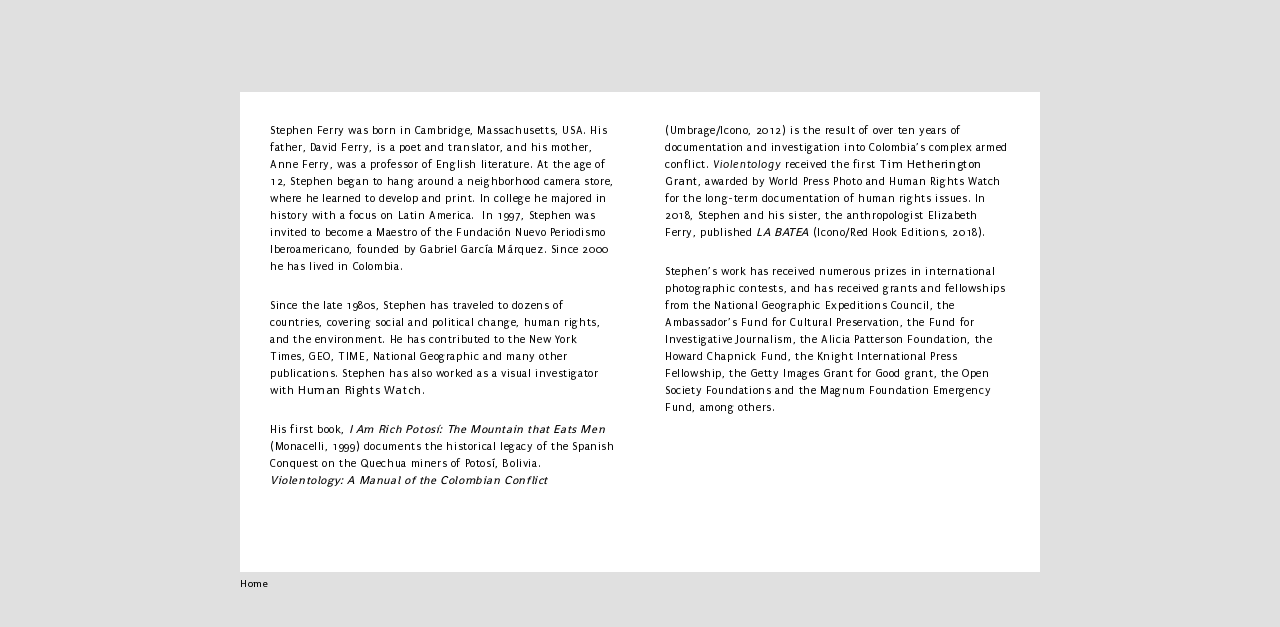

--- FILE ---
content_type: text/html; charset=UTF-8
request_url: http://stephenferry.com/biography/
body_size: 21190
content:

<!DOCTYPE html>
<html lang="en-US">
<head>
<meta charset="UTF-8" />
<meta name="viewport" content="width=device-width" />
<title>Biography  |  Stephen Ferry</title>
<link rel="stylesheet" type="text/css" href="http://stephenferry.com/wp-content/themes/stephenferry/style.css" />
<meta name='robots' content='max-image-preview:large' />
<link rel='dns-prefetch' href='//cdn.jquerytools.org' />
<link rel="alternate" type="application/rss+xml" title="Stephen Ferry &raquo; Feed" href="http://stephenferry.com/feed/" />
<link rel="alternate" type="application/rss+xml" title="Stephen Ferry &raquo; Comments Feed" href="http://stephenferry.com/comments/feed/" />
<link rel="alternate" type="application/rss+xml" title="Stephen Ferry &raquo; Biography Comments Feed" href="http://stephenferry.com/biography/feed/" />
<script type="text/javascript">
window._wpemojiSettings = {"baseUrl":"https:\/\/s.w.org\/images\/core\/emoji\/14.0.0\/72x72\/","ext":".png","svgUrl":"https:\/\/s.w.org\/images\/core\/emoji\/14.0.0\/svg\/","svgExt":".svg","source":{"concatemoji":"http:\/\/stephenferry.com\/wp-includes\/js\/wp-emoji-release.min.js?ver=6.2.8"}};
/*! This file is auto-generated */
!function(e,a,t){var n,r,o,i=a.createElement("canvas"),p=i.getContext&&i.getContext("2d");function s(e,t){p.clearRect(0,0,i.width,i.height),p.fillText(e,0,0);e=i.toDataURL();return p.clearRect(0,0,i.width,i.height),p.fillText(t,0,0),e===i.toDataURL()}function c(e){var t=a.createElement("script");t.src=e,t.defer=t.type="text/javascript",a.getElementsByTagName("head")[0].appendChild(t)}for(o=Array("flag","emoji"),t.supports={everything:!0,everythingExceptFlag:!0},r=0;r<o.length;r++)t.supports[o[r]]=function(e){if(p&&p.fillText)switch(p.textBaseline="top",p.font="600 32px Arial",e){case"flag":return s("\ud83c\udff3\ufe0f\u200d\u26a7\ufe0f","\ud83c\udff3\ufe0f\u200b\u26a7\ufe0f")?!1:!s("\ud83c\uddfa\ud83c\uddf3","\ud83c\uddfa\u200b\ud83c\uddf3")&&!s("\ud83c\udff4\udb40\udc67\udb40\udc62\udb40\udc65\udb40\udc6e\udb40\udc67\udb40\udc7f","\ud83c\udff4\u200b\udb40\udc67\u200b\udb40\udc62\u200b\udb40\udc65\u200b\udb40\udc6e\u200b\udb40\udc67\u200b\udb40\udc7f");case"emoji":return!s("\ud83e\udef1\ud83c\udffb\u200d\ud83e\udef2\ud83c\udfff","\ud83e\udef1\ud83c\udffb\u200b\ud83e\udef2\ud83c\udfff")}return!1}(o[r]),t.supports.everything=t.supports.everything&&t.supports[o[r]],"flag"!==o[r]&&(t.supports.everythingExceptFlag=t.supports.everythingExceptFlag&&t.supports[o[r]]);t.supports.everythingExceptFlag=t.supports.everythingExceptFlag&&!t.supports.flag,t.DOMReady=!1,t.readyCallback=function(){t.DOMReady=!0},t.supports.everything||(n=function(){t.readyCallback()},a.addEventListener?(a.addEventListener("DOMContentLoaded",n,!1),e.addEventListener("load",n,!1)):(e.attachEvent("onload",n),a.attachEvent("onreadystatechange",function(){"complete"===a.readyState&&t.readyCallback()})),(e=t.source||{}).concatemoji?c(e.concatemoji):e.wpemoji&&e.twemoji&&(c(e.twemoji),c(e.wpemoji)))}(window,document,window._wpemojiSettings);
</script>
<style type="text/css">
img.wp-smiley,
img.emoji {
	display: inline !important;
	border: none !important;
	box-shadow: none !important;
	height: 1em !important;
	width: 1em !important;
	margin: 0 0.07em !important;
	vertical-align: -0.1em !important;
	background: none !important;
	padding: 0 !important;
}
</style>
	<link rel='stylesheet' id='wp-block-library-css' href='http://stephenferry.com/wp-includes/css/dist/block-library/style.min.css?ver=6.2.8' type='text/css' media='all' />
<link rel='stylesheet' id='classic-theme-styles-css' href='http://stephenferry.com/wp-includes/css/classic-themes.min.css?ver=6.2.8' type='text/css' media='all' />
<style id='global-styles-inline-css' type='text/css'>
body{--wp--preset--color--black: #000000;--wp--preset--color--cyan-bluish-gray: #abb8c3;--wp--preset--color--white: #ffffff;--wp--preset--color--pale-pink: #f78da7;--wp--preset--color--vivid-red: #cf2e2e;--wp--preset--color--luminous-vivid-orange: #ff6900;--wp--preset--color--luminous-vivid-amber: #fcb900;--wp--preset--color--light-green-cyan: #7bdcb5;--wp--preset--color--vivid-green-cyan: #00d084;--wp--preset--color--pale-cyan-blue: #8ed1fc;--wp--preset--color--vivid-cyan-blue: #0693e3;--wp--preset--color--vivid-purple: #9b51e0;--wp--preset--gradient--vivid-cyan-blue-to-vivid-purple: linear-gradient(135deg,rgba(6,147,227,1) 0%,rgb(155,81,224) 100%);--wp--preset--gradient--light-green-cyan-to-vivid-green-cyan: linear-gradient(135deg,rgb(122,220,180) 0%,rgb(0,208,130) 100%);--wp--preset--gradient--luminous-vivid-amber-to-luminous-vivid-orange: linear-gradient(135deg,rgba(252,185,0,1) 0%,rgba(255,105,0,1) 100%);--wp--preset--gradient--luminous-vivid-orange-to-vivid-red: linear-gradient(135deg,rgba(255,105,0,1) 0%,rgb(207,46,46) 100%);--wp--preset--gradient--very-light-gray-to-cyan-bluish-gray: linear-gradient(135deg,rgb(238,238,238) 0%,rgb(169,184,195) 100%);--wp--preset--gradient--cool-to-warm-spectrum: linear-gradient(135deg,rgb(74,234,220) 0%,rgb(151,120,209) 20%,rgb(207,42,186) 40%,rgb(238,44,130) 60%,rgb(251,105,98) 80%,rgb(254,248,76) 100%);--wp--preset--gradient--blush-light-purple: linear-gradient(135deg,rgb(255,206,236) 0%,rgb(152,150,240) 100%);--wp--preset--gradient--blush-bordeaux: linear-gradient(135deg,rgb(254,205,165) 0%,rgb(254,45,45) 50%,rgb(107,0,62) 100%);--wp--preset--gradient--luminous-dusk: linear-gradient(135deg,rgb(255,203,112) 0%,rgb(199,81,192) 50%,rgb(65,88,208) 100%);--wp--preset--gradient--pale-ocean: linear-gradient(135deg,rgb(255,245,203) 0%,rgb(182,227,212) 50%,rgb(51,167,181) 100%);--wp--preset--gradient--electric-grass: linear-gradient(135deg,rgb(202,248,128) 0%,rgb(113,206,126) 100%);--wp--preset--gradient--midnight: linear-gradient(135deg,rgb(2,3,129) 0%,rgb(40,116,252) 100%);--wp--preset--duotone--dark-grayscale: url('#wp-duotone-dark-grayscale');--wp--preset--duotone--grayscale: url('#wp-duotone-grayscale');--wp--preset--duotone--purple-yellow: url('#wp-duotone-purple-yellow');--wp--preset--duotone--blue-red: url('#wp-duotone-blue-red');--wp--preset--duotone--midnight: url('#wp-duotone-midnight');--wp--preset--duotone--magenta-yellow: url('#wp-duotone-magenta-yellow');--wp--preset--duotone--purple-green: url('#wp-duotone-purple-green');--wp--preset--duotone--blue-orange: url('#wp-duotone-blue-orange');--wp--preset--font-size--small: 13px;--wp--preset--font-size--medium: 20px;--wp--preset--font-size--large: 36px;--wp--preset--font-size--x-large: 42px;--wp--preset--spacing--20: 0.44rem;--wp--preset--spacing--30: 0.67rem;--wp--preset--spacing--40: 1rem;--wp--preset--spacing--50: 1.5rem;--wp--preset--spacing--60: 2.25rem;--wp--preset--spacing--70: 3.38rem;--wp--preset--spacing--80: 5.06rem;--wp--preset--shadow--natural: 6px 6px 9px rgba(0, 0, 0, 0.2);--wp--preset--shadow--deep: 12px 12px 50px rgba(0, 0, 0, 0.4);--wp--preset--shadow--sharp: 6px 6px 0px rgba(0, 0, 0, 0.2);--wp--preset--shadow--outlined: 6px 6px 0px -3px rgba(255, 255, 255, 1), 6px 6px rgba(0, 0, 0, 1);--wp--preset--shadow--crisp: 6px 6px 0px rgba(0, 0, 0, 1);}:where(.is-layout-flex){gap: 0.5em;}body .is-layout-flow > .alignleft{float: left;margin-inline-start: 0;margin-inline-end: 2em;}body .is-layout-flow > .alignright{float: right;margin-inline-start: 2em;margin-inline-end: 0;}body .is-layout-flow > .aligncenter{margin-left: auto !important;margin-right: auto !important;}body .is-layout-constrained > .alignleft{float: left;margin-inline-start: 0;margin-inline-end: 2em;}body .is-layout-constrained > .alignright{float: right;margin-inline-start: 2em;margin-inline-end: 0;}body .is-layout-constrained > .aligncenter{margin-left: auto !important;margin-right: auto !important;}body .is-layout-constrained > :where(:not(.alignleft):not(.alignright):not(.alignfull)){max-width: var(--wp--style--global--content-size);margin-left: auto !important;margin-right: auto !important;}body .is-layout-constrained > .alignwide{max-width: var(--wp--style--global--wide-size);}body .is-layout-flex{display: flex;}body .is-layout-flex{flex-wrap: wrap;align-items: center;}body .is-layout-flex > *{margin: 0;}:where(.wp-block-columns.is-layout-flex){gap: 2em;}.has-black-color{color: var(--wp--preset--color--black) !important;}.has-cyan-bluish-gray-color{color: var(--wp--preset--color--cyan-bluish-gray) !important;}.has-white-color{color: var(--wp--preset--color--white) !important;}.has-pale-pink-color{color: var(--wp--preset--color--pale-pink) !important;}.has-vivid-red-color{color: var(--wp--preset--color--vivid-red) !important;}.has-luminous-vivid-orange-color{color: var(--wp--preset--color--luminous-vivid-orange) !important;}.has-luminous-vivid-amber-color{color: var(--wp--preset--color--luminous-vivid-amber) !important;}.has-light-green-cyan-color{color: var(--wp--preset--color--light-green-cyan) !important;}.has-vivid-green-cyan-color{color: var(--wp--preset--color--vivid-green-cyan) !important;}.has-pale-cyan-blue-color{color: var(--wp--preset--color--pale-cyan-blue) !important;}.has-vivid-cyan-blue-color{color: var(--wp--preset--color--vivid-cyan-blue) !important;}.has-vivid-purple-color{color: var(--wp--preset--color--vivid-purple) !important;}.has-black-background-color{background-color: var(--wp--preset--color--black) !important;}.has-cyan-bluish-gray-background-color{background-color: var(--wp--preset--color--cyan-bluish-gray) !important;}.has-white-background-color{background-color: var(--wp--preset--color--white) !important;}.has-pale-pink-background-color{background-color: var(--wp--preset--color--pale-pink) !important;}.has-vivid-red-background-color{background-color: var(--wp--preset--color--vivid-red) !important;}.has-luminous-vivid-orange-background-color{background-color: var(--wp--preset--color--luminous-vivid-orange) !important;}.has-luminous-vivid-amber-background-color{background-color: var(--wp--preset--color--luminous-vivid-amber) !important;}.has-light-green-cyan-background-color{background-color: var(--wp--preset--color--light-green-cyan) !important;}.has-vivid-green-cyan-background-color{background-color: var(--wp--preset--color--vivid-green-cyan) !important;}.has-pale-cyan-blue-background-color{background-color: var(--wp--preset--color--pale-cyan-blue) !important;}.has-vivid-cyan-blue-background-color{background-color: var(--wp--preset--color--vivid-cyan-blue) !important;}.has-vivid-purple-background-color{background-color: var(--wp--preset--color--vivid-purple) !important;}.has-black-border-color{border-color: var(--wp--preset--color--black) !important;}.has-cyan-bluish-gray-border-color{border-color: var(--wp--preset--color--cyan-bluish-gray) !important;}.has-white-border-color{border-color: var(--wp--preset--color--white) !important;}.has-pale-pink-border-color{border-color: var(--wp--preset--color--pale-pink) !important;}.has-vivid-red-border-color{border-color: var(--wp--preset--color--vivid-red) !important;}.has-luminous-vivid-orange-border-color{border-color: var(--wp--preset--color--luminous-vivid-orange) !important;}.has-luminous-vivid-amber-border-color{border-color: var(--wp--preset--color--luminous-vivid-amber) !important;}.has-light-green-cyan-border-color{border-color: var(--wp--preset--color--light-green-cyan) !important;}.has-vivid-green-cyan-border-color{border-color: var(--wp--preset--color--vivid-green-cyan) !important;}.has-pale-cyan-blue-border-color{border-color: var(--wp--preset--color--pale-cyan-blue) !important;}.has-vivid-cyan-blue-border-color{border-color: var(--wp--preset--color--vivid-cyan-blue) !important;}.has-vivid-purple-border-color{border-color: var(--wp--preset--color--vivid-purple) !important;}.has-vivid-cyan-blue-to-vivid-purple-gradient-background{background: var(--wp--preset--gradient--vivid-cyan-blue-to-vivid-purple) !important;}.has-light-green-cyan-to-vivid-green-cyan-gradient-background{background: var(--wp--preset--gradient--light-green-cyan-to-vivid-green-cyan) !important;}.has-luminous-vivid-amber-to-luminous-vivid-orange-gradient-background{background: var(--wp--preset--gradient--luminous-vivid-amber-to-luminous-vivid-orange) !important;}.has-luminous-vivid-orange-to-vivid-red-gradient-background{background: var(--wp--preset--gradient--luminous-vivid-orange-to-vivid-red) !important;}.has-very-light-gray-to-cyan-bluish-gray-gradient-background{background: var(--wp--preset--gradient--very-light-gray-to-cyan-bluish-gray) !important;}.has-cool-to-warm-spectrum-gradient-background{background: var(--wp--preset--gradient--cool-to-warm-spectrum) !important;}.has-blush-light-purple-gradient-background{background: var(--wp--preset--gradient--blush-light-purple) !important;}.has-blush-bordeaux-gradient-background{background: var(--wp--preset--gradient--blush-bordeaux) !important;}.has-luminous-dusk-gradient-background{background: var(--wp--preset--gradient--luminous-dusk) !important;}.has-pale-ocean-gradient-background{background: var(--wp--preset--gradient--pale-ocean) !important;}.has-electric-grass-gradient-background{background: var(--wp--preset--gradient--electric-grass) !important;}.has-midnight-gradient-background{background: var(--wp--preset--gradient--midnight) !important;}.has-small-font-size{font-size: var(--wp--preset--font-size--small) !important;}.has-medium-font-size{font-size: var(--wp--preset--font-size--medium) !important;}.has-large-font-size{font-size: var(--wp--preset--font-size--large) !important;}.has-x-large-font-size{font-size: var(--wp--preset--font-size--x-large) !important;}
.wp-block-navigation a:where(:not(.wp-element-button)){color: inherit;}
:where(.wp-block-columns.is-layout-flex){gap: 2em;}
.wp-block-pullquote{font-size: 1.5em;line-height: 1.6;}
</style>
<script type='text/javascript' src='http://cdn.jquerytools.org/1.1.2/jquery.tools.min.js?ver=1.3.2' id='jquery-js'></script>
<link rel="https://api.w.org/" href="http://stephenferry.com/wp-json/" /><link rel="alternate" type="application/json" href="http://stephenferry.com/wp-json/wp/v2/pages/203" /><link rel="EditURI" type="application/rsd+xml" title="RSD" href="http://stephenferry.com/xmlrpc.php?rsd" />
<link rel="wlwmanifest" type="application/wlwmanifest+xml" href="http://stephenferry.com/wp-includes/wlwmanifest.xml" />
<meta name="generator" content="WordPress 6.2.8" />
<link rel="canonical" href="http://stephenferry.com/biography/" />
<link rel='shortlink' href='http://stephenferry.com/?p=203' />
<link rel="alternate" type="application/json+oembed" href="http://stephenferry.com/wp-json/oembed/1.0/embed?url=http%3A%2F%2Fstephenferry.com%2Fbiography%2F" />
<link rel="alternate" type="text/xml+oembed" href="http://stephenferry.com/wp-json/oembed/1.0/embed?url=http%3A%2F%2Fstephenferry.com%2Fbiography%2F&#038;format=xml" />
<style type="text/css">.recentcomments a{display:inline !important;padding:0 !important;margin:0 !important;}</style><link rel="icon" href="http://stephenferry.com/wp-content/uploads/2018/10/cropped-transmisionRecurso-3-32x32.png" sizes="32x32" />
<link rel="icon" href="http://stephenferry.com/wp-content/uploads/2018/10/cropped-transmisionRecurso-3-192x192.png" sizes="192x192" />
<link rel="apple-touch-icon" href="http://stephenferry.com/wp-content/uploads/2018/10/cropped-transmisionRecurso-3-180x180.png" />
<meta name="msapplication-TileImage" content="http://stephenferry.com/wp-content/uploads/2018/10/cropped-transmisionRecurso-3-270x270.png" />
		<style type="text/css" id="wp-custom-css">
			body {
	background-color: #E0E0E0;
	margin:0 auto;
	line-height: 6px;
	font-family: Puritan, Arial, Helvetica, sans-serif;
	font-size: 11.5px;
	letter-spacing: 0.16mm;
	font-weight: lighter;
}

#main-menu {
	float:left;
	width:180px;
}		</style>
		<link href='http://fonts.googleapis.com/css?family=Shanti|Quattrocento+Sans|Puritan:400,400italic,700,700italic|Questrial|Raleway:100' rel='stylesheet' type='text/css'>
<link rel="stylesheet" type="text/css" href="http://stephenferry.com/wp-content/themes/stephenferry/includes/assets/collapse.css"/>
<script src="//ajax.googleapis.com/ajax/libs/jquery/1.8.2/jquery.min.js"></script>
<script type="text/javascript" src="http://stephenferry.com/wp-content/themes/stephenferry/includes/assets/collapse.js"></script>
<script>
function maximize() {
  window.moveTo(0, 0);
  window.resizeTo(screen.width, screen.height);
}
maximize();
function MM_openBrWindow(theURL,winName,features) { //v2.0
  window.open(theURL,winName,features);
}
</script>

<script type="text/javascript" src="http://stephenferry.com/wp-content/themes/stephenferry/includes/assets/jquery.cycle.all.latest.js"></script>
<script type="text/javascript">
$(document).ready(function() {
    $('.slideshow').cycle({
		fx: 'fade' // choose your transition type, ex: fade, scrollUp, shuffle, etc...
	});
});
</script>

	<link rel="stylesheet" type="text/css" href="http://stephenferry.com/wp-content/themes/stephenferry/rama/css/settings.css" media="screen" />
<script src="http://stephenferry.com/wp-content/themes/stephenferry/bxslider/jquery.bxslider.min.js"></script>
<link href="http://stephenferry.com/wp-content/themes/stephenferry/bxslider/jquery.bxslider.css" rel="stylesheet" />


</head>
<body class="page-template page-template-page-bio page-template-page-bio-php page page-id-203">
<div id="container">
<div id="valign">
<div id="main-window"><div class="bio-window">
<div class="bio-text">
<p><span style="font-weight: 400;">Stephen Ferry was born in Cambridge, Massachusetts, USA. His father, David Ferry, is a poet and translator, and his mother, Anne Ferry, was a professor of English literature. At the age of 12, Stephen began to hang around a neighborhood camera store, where he learned to develop and print. In college he majored in history with a focus on Latin America.  In 1997, Stephen was invited to become a Maestro of the Fundación Nuevo Periodismo Iberoamericano, founded by Gabriel García Márquez. Since 2000 he has lived in Colombia. </span></p>
<p><span style="font-weight: 400;">Since the late 1980s, Stephen has traveled to dozens of countries, covering social and political change, human rights, and the environment. He has contributed to the New York Times, GEO, TIME, National Geographic and many other publications. Stephen has also worked as a visual investigator with </span><a href="http://www.hrw.org/"><span style="font-weight: 400;">Human Rights Watch</span></a><span style="font-weight: 400;">.</span></p>
<p><span style="font-weight: 400;">His first book, </span><a href="http://www.amazon.com/Am-Rich-Potosi-Mountain-That/dp/158093028X"><i><span style="font-weight: 400;">I Am Rich Potosí: The Mountain that Eats Men</span></i></a><span style="font-weight: 400;"> (Monacelli, 1999) documents the historical legacy of the Spanish Conquest on the Quechua miners of Potosí, Bolivia. </span><a href="http://www.amazon.com/Violentology-Colombian-Conflict-Stephen-Ferry/dp/188416739X/ref=sr_1_1?s=books&amp;ie=UTF8&amp;qid=1410488279&amp;sr=1-1&amp;keywords=violentology"><i><span style="font-weight: 400;">Violentology: A Manual of the Colombian Conflict</span></i> </a><span style="font-weight: 400;">(Umbrage/Icono, 2012) is the result of over ten years of documentation and investigation into Colombia&#8217;s complex armed conflict. </span><i><span style="font-weight: 400;">Violentology</span></i><span style="font-weight: 400;"> received the first </span><a href="http://www.worldpressphoto.org/violentology"><span style="font-weight: 400;">Tim Hetherington Grant</span></a><span style="font-weight: 400;">, awarded by World Press Photo and Human Rights Watch for the long-term documentation of human rights issues. In 2018, Stephen and his sister, the anthropologist Elizabeth Ferry, published </span><a href="https://redhookeditions.com/portfolio/la-batea/"><i><span style="font-weight: 400;">LA BATEA</span></i></a> <span style="font-weight: 400;">(Icono/Red Hook Editions, 2018).</span></p>
<p><span style="font-weight: 400;">Stephen&#8217;s work has received numerous prizes in international photographic contests, and has received grants and fellowships from the National Geographic Expeditions Council, the Ambassador&#8217;s Fund for Cultural Preservation, the Fund for Investigative Journalism, the Alicia Patterson Foundation, the Howard Chapnick Fund, the Knight International Press Fellowship, the Getty Images Grant for Good grant, the Open Society Foundations and the Magnum Foundation Emergency Fund, among others. </span></p>
<p>&nbsp;</p>
</div>

</div>
<div class="bio-menu_bt"><a href="http://www.stephenferry.com/">Home</a></div>
	
<script type="text/javascript">

  var _gaq = _gaq || [];
  _gaq.push(['_setAccount', 'UA-12217449-1']);
  _gaq.push(['_trackPageview']);

  (function() {
    var ga = document.createElement('script'); ga.type = 'text/javascript'; ga.async = true;
    ga.src = ('https:' == document.location.protocol ? 'https://ssl' : 'http://www') + '.google-analytics.com/ga.js';
    var s = document.getElementsByTagName('script')[0]; s.parentNode.insertBefore(ga, s);
  })();

</script>
</body>
</html>

--- FILE ---
content_type: text/css
request_url: http://stephenferry.com/wp-content/themes/stephenferry/style.css
body_size: 9539
content:
/*
Theme Name: Stephen Ferry
Author: Andrew Ütt
Author URI: http://andrewutt.com
*/

}

body {
	background-color: #E0E0E0;
	margin:0 auto;
	line-height: 6px;
	font-family: Puritan, Arial, Helvetica, sans-serif;
	font-size: 11.5px;
	letter-spacing: 0.16mm;
	font-weight: lighter;
}

#container {
	width:100%;
	height:95%;
	position:absolute;
	display:table;
}

#valign {
	display:table-cell;
	vertical-align:middle;
}

#main-window {
	position:relative;
	margin:0 auto;
}

#main-header {
	position:relative;
	margin:2px 1px;
	width:600px;
	height:50px;
}
#pre-main-header {
	position:relative;
	margin:2px 1px 2px 45px;
	width:400px;
	height:100px;
	float:left;
}

#main-menu {
	float:left;
	width:185px;
}

#main-gallery {
	float:left;
	width:800px;
}

.slideshow {
	width:100%;
}

footer {
	width:100%;
	margin:0 auto;
	float:right;
	position:relative;
}

.post-footer {
	margin:0 auto;
	position:relative;
	text-align:center;
	width:80%;
}


.container {position:relative; width:100%; height:100%;}


#header-index {
	width:980px;
	margin:0 auto;
}
#main-index {
	display:table;
	width:990px;
	margin:0 auto;
}
.headimage {
	position:relative;
	margin:8px 0 10px 17.5px;
}

#toolbar {
	width:100%;
}

a {
}
a:link {
	text-decoration: none;
	font-style: normal;
	color: #000000;
	font-family: Shanti, Verdana, Arial, Helvetica, sans-serif;
}
a:visited {
	text-decoration: none;
	color:#666;
}
a:hover {
	text-decoration: none;
	color:#CC6600;
}
a:active {
	text-decoration: none;
}

.section {
	font-size: 12.5px;
	line-height: 12px;
	font-family: Shanti, Verdana, Arial, Helvetica, sans-serif;
	font-style: normal;
	font-weight: lighter;
	margin: 0 0 0 0;
	padding: 6px 0 3px 0;
}

.sec-main {
	border-top-color: #FFFFFF;
	border-top-style: solid;
	border-top-width: thin;
	letter-spacing: 0.1mm;
}

.sec-main:hover {
	color:#999;
}

.project1 {
	color:#C11B02;
	letter-spacing: 0.4mm;
}

.project1:hover {
	color:#4A0800;
}

.project2 {
	color:#C60;
	letter-spacing: 0.4mm;
}

.project2:hover {
	color:#784000;
}

.project3 {
	color:#000;
	letter-spacing: 0.4mm;
	border-top:1px solid #FFF;
	padding-bottom: 8px;
	margin-right:17px;
}

.project3:hover {
	color:#999;
}

.project4 {
	color:#0D8742;
	letter-spacing: 0.4mm;
}

.project4:hover {
	color:#12612A;
}

.header {
	font-family: Puritan, Verdana, Arial, Helvetica, sans-serif;
	font-size: 12.5px;
	font-style: normal;
	line-height: 12px;
	font-weight: lighter;
	text-decoration: none;
	margin-top: 4px;
	margin-right: 0px;
	margin-bottom: -5px;
	margin-left: 0px;
	padding-top: 0px;
	padding-right: 0px;
	padding-bottom: 2px;
	padding-left: 0px;
	letter-spacing: .1mm;
}

.menu_top {
	font-family: Verdana, Arial, Helvetica, sans-serif;
	font-size: 10.5px;
	text-align: right;
	margin: 0px;
	vertical-align: bottom;
	padding-top: 4px;
	padding-right: 0px;
	padding-bottom: 0px;
	padding-left: 0px;
}
.section_no_line {
	font-size: 10px;
	line-height: 12px;
	font-family: Shanti, Verdana, Arial, Helvetica, sans-serif;
	font-style: normal;
	font-weight: lighter;
	margin-right: 0;
	margin-top: 2px;
	margin-left: 0px;
	margin-bottom: 0px;
	padding-top: 0px;
	padding-right: 0px;
	padding-bottom: 2px;
	padding-left: 0px;
	letter-spacing: .12mm;
	color:#666;
}

.section_no_line a {
	font-size: 10px;
	font-family: Shanti, Verdana, Arial, Helvetica, sans-serif;
	display:inline;
}

.menu_bt {
	font-family: Verdana, Arial, Helvetica, sans-serif;
	font-size: 10.5px;
	text-align: left;
	margin:4px auto;
	padding-top: 4px;
	width:800px;
}
.menu_btr {
	font-family: Verdana, Arial, Helvetica, sans-serif;
	font-size: 9.5px;
	text-align: right;
	margin: 0px;
	padding: 0px;
	vertical-align: bottom;
}
.headerCopy {
	font-family: Verdana, Arial, Helvetica, sans-serif;
	font-size: 8.5px;
	font-style: normal;
	line-height: 12px;
	font-weight: lighter;
	text-decoration: none;
	margin-top: 15px;
	margin-right: auto;
	margin-bottom: 0px;
	margin-left: auto;
	letter-spacing: .1mm;
	position:relative;
	width:67%;
}

.style7 {color: #FFFFFF; font-weight: bold; }

.index_out {display:table; position:absolute; width:99%; height:99% ; height:expression(document.documentElement.clientHeight?document.documentElement.clientHeight:document.body.clientHeight +"px");}

.index_out_in {display:table-cell; vertical-align:middle; margin:0px auto; height:100%;}

.ind_p {margin-top:expression((parentNode.offsetHeight - this.offsetHeight)<0 ? "0" : (parentNode.offsetHeight - this.offsetHeight)/2 + "px");}


.post-title {	
	font-size:20px;	
	font-weight:bold;	
	color: #000;
	top:-20px;
	position:absolute;
	padding:80px;
}

.post-text {
	font-size:14px;	
	color: #000;
	top:0px;
	position:absolute;
	padding:80px;
	line-height:18px;
	text-align:justify;
}
.post-text a{
	font-size:13px;
	text-decoration:none;
	color:#C60;
}

.bio-window {
	width:800px;
	height:480px;
	background-color:#FFF;
	font-size:11.5px;
	line-height:17px;
	margin:0 auto;
}

.Column1 {
	padding:40px;
	width:320px;
	float:left;
	height:400px;
}
.Column2 {
	padding:40px;
	width:320px;
	float:left;
	bottom:0;
	position:absolute;
	height:200px;
	float:right;
	right:172px;
}

.bio-text {
	column-count:2;
	-moz-column-count:2; /* Firefox */
	-webkit-column-count:2; /* Safari and Chrome */
	-moz-column-gap:15px; /* Firefox */
	-webkit-column-gap:50px; /* Safari and Chrome */
	column-gap:50px;
	height:420px;
	padding:30px;
}

.bio-text p {
	margin:0 0 22px;
}

.bio-menu_bt {
	font-family: Verdana, Arial, Helvetica, sans-serif;
	font-size: 10.5px;
	text-align: left;
	margin:4px auto;
	padding-top: 4px;
	width:800px;
}

.links-text {
	height:420px;
	padding:30px;
}

#exhibit-description {
	position:relative;
	margin:20px 5px 5px;
}

.exhibit-text {
	position:relative;
	float:left;
	width:600px;
	color:#666;
	padding-left:80px;
	line-height:18px;
}

.exhibit-download {
	position:relative;
	float:right;
	width:160px;
	padding:10px 80px 0 0;
}

#print {
	margin:0 auto;
	width:60%;
	height:auto;
}

#print img {
	width:100%;
	height:auto;
}

#print-header {
	*width:100%;
	max-width:1297px;
	*height:85px;
	margin:20px auto 0;
}

#print-header-img {
	position:relative;
	*margin:2px auto;
	width:401px;
	*height:43px;
	display:inline-block;
	margin-left:41px;
	vertical-align:top;
}

#print-header-img img {
	display:table-cell;
}

.print-head {
	position:relative;
	*margin:27px 0 25px;
}

.print-footer {
	margin:0 auto;
	position:relative;
	text-align:center;
	width:60%;
}
.print-footer-main {
	margin:-3px auto 0;
	position:relative;
	text-align:center;
	width:1290px;
}

.print-content {
	max-width:400px;
	margin:0 auto 25px;
	width:100%;
	line-height:15px;
	font-size:10.5px;
}
.print-content a {
	font-size:10.5px;
	font-family:Puritan,Arial,Helvetica,sans-serif;
}

#print-cat {
	margin:3px auto 0;
	max-width:400px;
	width:400px;
	font-size:17px;
	*text-align:center;
	font-family: Puritan, Arial, Helvetica, sans-serif;
	display:inline-block;
	position:relative;
	vertical-align:top;
}
#print-cat a {
	font-family: Puritan, Arial, Helvetica, sans-serif;
}

.print-bw {
	width:40%;
	float:left;
	padding-left:30px;
}
.print-color {
	width:40%;
	float:right;
	padding-right:30px;
}

.print {
	margin:-15px auto 0;
	width:60%;
	position:relative;
	text-align:right;
}

.otherprints {
	width:64%;
	margin:0 auto;
	position:relative;
	top:-10px;
}

.print-left {
	float:left;
	margin-top:11px;
}
.print-right {
	float:right;
	margin-top:11px;
}

#print-list {
	display:block;
	max-width:1297px;
	margin:0 auto;
}

#print-list ul {
}

#print-list ul li {
	display:inline-block;
	max-width:400px;
	margin:2px 1px;
	width:31.8%;
}
#print-list ul li img {
	width:100%;
	height:auto;
}
.print-bt {
	font-family: Verdana, Arial, Helvetica, sans-serif;
	font-size: 11.5px;
	text-align: left;
	margin-left: 39px;
	padding-top: 0px;
	margin-bottom:50px;
	margin-right:37px;
}

.menu_bt_print {
	font-family: Verdana, Arial, Helvetica, sans-serif;
	font-size: 10.5px;
	text-align: left;
	padding-top: 10px;
}

#menu-print {
	margin:0px;
	padding:0px;
}

#menu-print li {
	display:table;
	line-height:22px;
}

body.page-template-page-print-php {
	background-color:#FFF;
	margin:0 auto;
}

body.page-template-page-print-php #main-window {
	width:100%;
	margin:0 auto;
}

/*@media screen and (max-device-width: 650px), screen and (max-width: 650px) {body .headimage {width:100%;} body #main-menu {width:100%;}}

/*@media screen and (max-device-width: 1600px), screen and (max-width: 1500px) {body #print-list ul li {width:30%!important;}}
@media screen and (max-device-width: 1250px), screen and (max-width: 1150px) {body #print-list ul li {width:29%!important;}}
@media screen and (max-device-width: 850px), screen and (max-width: 850px) {body #print-list ul li {width:43%!important;margin:10px;}}
@media screen and (max-device-width: 650px), screen and (max-width: 650px) {body #print-list ul li {width:43%!important;margin:5px;}}
@media screen and (max-device-width: 480px), screen and (max-width: 480px) {body #print-list ul li {width:82%!important;margin:5px;}}*/
	

--- FILE ---
content_type: text/css
request_url: http://stephenferry.com/wp-content/themes/stephenferry/includes/assets/collapse.css
body_size: 3964
content:
.main-menu {
	padding-right:17px;
}

.example_menu2 {
font-size:90%;
list-style:none outside none;
margin-right:17px;
padding:0;
vertical-align:top;
line-height: 23px;
}
.expnd_all2, .cllpse_all2 {
cursor:pointer;
}
.example_menu2 ul {
display:none;
list-style:none outside none;
margin:0 1px 5px 0;
padding:0;
}
#menu1 li, #menu2 li, #menu3 li, #menu4 li, #menu5 li, .example_menu2 li {
background-image:none;
margin-top:20px;
padding:0px;
font-size:13px;
}

.example_menu2 ul ul {
display:block;
font-size:12px;
}
.example_menu2 ul ul li a {
padding-left:30px;
width:104px;
}
.example_menu2 li li {
	font-size:12.5px;
	line-height:20px;
	color:#666666;
	font-family: Puritan, Verdana, Arial, Helvetica, sans-serif;
	margin-top:0;
}
.example_menu2 a {
cursor:pointer;
display:block;
margin-left:0;
padding:3px 0 5px 0;
text-decoration:none;
letter-spacing:0.4mm;
font-size:12.5px;
font-family: Shanti, Verdana, Arial, Helvetica, sans-serif;
color:#000000;
}
.example_menu2 a.expndd {
background:url("collapse.gif") no-repeat scroll 3px 50% transparent;
}
.example_menu2 a.cllpsd {
background:url("expand.gif") no-repeat scroll 3px 50% transparent;
}
.example_menu2 a:hover {
background:none repeat scroll 0 0 transparent;
}
.example_menu2 ul a {
font-family: Puritan, Verdana, Arial, Helvetica, sans-serif;
background:none repeat scroll 0 0 transparent;
border-top:0px solid #333;
display:inline;
font-weight:normal;
padding:0;
width:95px;
line-height:20px;
color:#666666;
}
.example_menu2 ul a:link {
font-weight:normal;
letter-spacing:0.1mm;
}
.example_menu2 ul a:hover {
background:none repeat scroll 0 0 transparent;
text-decoration:none;
}
.example_menu2 li.active a {
background:none repeat scroll 0 0 transparent;
}
.example_menu2 li.active li a {
background:none repeat scroll 0 0 transparent;
}
#menu1 li.footer, #menu2 li.footer, #menu3 li.footer, #menu4 li.footer, #menu5 li.footer, .example_menu2 .footer {
background:none no-repeat scroll 0 0 transparent;
height:9px;
line-height:15px;
margin:0 0 10px;
width:131px;
}
.example_menu2 .footer span {
display:none;
}


/* EXAMPLE MENU 1 */
.example_menu1 {
font-size:90%;
list-style:none outside none;
margin:0 0 13px 0;
padding:0;
vertical-align:top;
}
.expnd_all2, .cllpse_all2 {
cursor:pointer;
}
.example_menu1 ul {
display:none;
list-style:none outside none;
margin:0 -17px 5px 0;
padding:0;
}
#menu1 li, #menu2 li, #menu3 li, #menu4 li, #menu5 li, .example_menu1 li {
background-image:none;
margin-right:17px;
padding:0px;
font-size:13px;
line-height:20px;
}

.example_menu1 ul ul {
display:block;
font-size:12px;
}
.example_menu1 ul ul li a {
padding-left:30px;
width:104px;
}
.example_menu1 li li {
	font-size:12.5px;
	color:#666666;
	font-family: Puritan, Verdana, Arial, Helvetica, sans-serif;
}
.example_menu1 div, a {
cursor:pointer;
margin-left:0;
padding:3px 0 5px 0;
text-decoration:none;
}
.example_menu1 a.expndd {
background:url("collapse.gif") no-repeat scroll 3px 50% transparent;
}
.example_menu1 a.cllpsd {
background:url("expand.gif") no-repeat scroll 3px 50% transparent;
}
.example_menu1 a:hover {
background:none repeat scroll 0 0 transparent;
}
.example_menu1 ul a {
font-family: Puritan, Verdana, Arial, Helvetica, sans-serif;
background:none repeat scroll 0 0 transparent;
border-top:0px solid #333;
display:inline;
font-weight:normal;
padding:0;
width:95px;
line-height:20px;
color:#666666;
}
.example_menu1 ul a:link {
font-weight:normal;
}
.example_menu1 ul a:hover {
background:none repeat scroll 0 0 transparent;
text-decoration:none;
}
.example_menu1 li.active a {
background:none repeat scroll 0 0 transparent;
}
.example_menu1 li.active li a {
background:none repeat scroll 0 0 transparent;
}
#menu1 li.footer, #menu2 li.footer, #menu3 li.footer, #menu4 li.footer, #menu5 li.footer, .example_menu1 .footer {
background:none no-repeat scroll 0 0 transparent;
height:9px;
line-height:15px;
margin:0 0 10px;
width:131px;
}
.example_menu1 .footer span {
display:none;
}


--- FILE ---
content_type: text/css
request_url: http://stephenferry.com/wp-content/themes/stephenferry/rama/css/settings.css
body_size: 12223
content:
/*----------------------------------------------------------------------------- 

	-	RAMA BANNER ROTATOR -

Screen Stylesheet 

version:   	1.0 
date:      	09/18/11 
author:		freshline
email:     	support@version-four.com 
website:   	http://www.version-four.com
-----------------------------------------------------------------------------*/



/*-----------------------------------------
	-	Shadow Effects for the Banner -
-------------------------------------------*/
/*.shadow1 {	
	-webkit-box-shadow: 0px 40px 55px -20px #000;
	-moz-box-shadow: 0px 40px 55px -20px #000;
	box-shadow: 0px 40px 55px -20px #000;
}

.shadow2 {
	-webkit-box-shadow: inset 0px 0px 6px 2px #000;  
	-moz-box-shadow: inset 0px 0px 6px 2px #000;  
	box-shadow: inset 0px 0px 6px 2px #000; 
}

.shadow3 {
	-webkit-box-shadow: 30px 10px 60px -20px #000;
	-moz-box-shadow: 30px 10px 60px -20px #000;
	box-shadow: 30px 10px 60px -20px #000;	
}

.shadow4 {
	-webkit-box-shadow: 0px 0px 49px 0px #ebf5f3;
	-moz-box-shadow: 0px 0px 49px 0px #ebf5f3;
	box-shadow: 0px 0px 49px 0px #ebf5f3;
}

.shadow5 {
	-webkit-box-shadow: 30px 10px 60px -20px #1c3a65;
	-moz-box-shadow: 30px 10px 60px -20px #1c3a65;
	box-shadow: 30px 10px 60px -20px #1c3a65;
}*/


/*----------------------------------------------------------------------------------------------------------------------

													-	CUSTOM FRAME SETTINGS -
						HERE YOU CAN SET YOUR OWN SETTINGS WITHOUT MODIFY THE REST DEFAULT FRAMES.  
						Thumbnails, Colors, Position, Size Frame Border, Color, Image can be set here.
											
				If you wish to change one of the Default Themes,just go and look for the corresponding part 
											(fashion, wedding, sport), and edit there.
	
-------------------------------------------------------------------------------------------------------------------------*/

/******************************
	- CUSTOM DEFAULT FRAME - 
******************************/

.custom_frame_basic{
	padding-left:0px !important;					/* The Left Border Size */
	padding-right:0px !important;					/* The Right Border Size */
	padding-top:0px !important;						/* The Top Border Size */
	padding-bottom:0px !important;					/* The Bottom Border Size */
	-webkit-border-radius:0px !important;			/* The Rounder Corner on the Border */
	-moz-border-radius: 0px !important;
	border-radius: 0px !important;
}

.custom_frame_bg {	background:transparent !important;	}		/* The Color or the Image Pattern of the Border */


/******************************
	- CUSTOM INNER MASK - 
******************************/
.custom_mask {	
	-webkit-border-radius:2px !important;						/* Set the Image Rounding on the Corners */
	-moz-border-radius: 2px !important;
	border-radius: 2px !important;
}


/******************************
	- CUSTOM TOOLBOX - 
******************************/

.custom_toolbox {
	background-color:#303030 !important;		
	
	/*	To Put it on the left side:
		margin-left:10px !important;
		float:left !important;	
	*/
	
	/* To Put it on the Right Side:
		margin-right:10px !important;
		float:right !important;
	*/
	
	/* To put it on the middle:
		maring-right:auto !important;
		margin-left:auto !important;
		float:none !important;
	*/
	
	margin-right:auto !important;
	margin-left:auto !important;
	float:none !important;
	top:0 !important;						/* The Top POsition of the Navigation Toolbox */
	background:transparent !important;
	-webkit-border-radius:0px !important;
	-moz-border-radius: 0px !important;
	border-radius: 0px !important;
	-webkit-box-shadow: none;    /*0px 0px 6px 0px  #1f2120 !important;*/
	-moz-box-shadow: none;    /*0px 0px 6px 0px  #1f2120 !important;*/
	box-shadow: none;    /*0px 0px 6px 0px  #1f2120 !important;*/
	width:880px !important;
}	

.custom_mini_divider{	background-image:url(http://stephenferry.com/wp-content/themes/blankslate/rama/assets/navigation/toolbar_separator.png) !important; }			/* The Image Source of the Divider between the Buttons */

.custom_mini_thumbnail_buttons { background-image:url(http://stephenferry.com/wp-content/themes/blankslate/rama/assets/navigation/fashion/buttons.png) !important; }	/* The Small Thumbnail Button Source */

/*.custom_previous {	background-image:url(http://stephenferry.com/wp-content/themes/blankslate/rama/assets/navigation/fashion/nextprev.png) !important; }				/* Previous Button Source */

/*.custom_next { 	background-image:url(http://stephenferry.com/wp-content/themes/blankslate/rama/assets/navigation/fashion/nextprev.png) !important; }					/* Next Button Source */

.custom_image_thumbnail {
	width:146px !important;					/* The Width of the small Thumbnail */
	height:50px !important;					/* The Height of the Small Thumbnail */	
	margin-top:-51px !important;			/* The Exact Position of the Small Thumbnails */
	background-color:#bbb !important;		/* The Background Color of the Thumbnails */
	z-index:4150 !important;
}

.custom_countdown {  background-image:url(http://stephenferry.com/wp-content/themes/blankslate/rama/assets/loader/timer_black.png) !important;}		/* The CountDown Animation Source */

.custom_image_thumbnail_arrow{			
	background-image:url(http://stephenferry.com/wp-content/themes/blankslate/rama/assets/navigation/arrow_down_grey.png) !important;					/* The Small Arrow Source for the Thumbnails */
	z-index:4150 !important;
}
	
	
/*********************************************
	- CUSTOM INNER SHADOW AND GLAS EFFECT - 
**********************************************/

.frame_custom_innershadow {													/* THe Shadow Settings Inside the Border */
	-webkit-box-shadow: inset 0px 0px 30px -10px #000000;
	-moz-box-shadow: inset 0px 0px 30px -10px #000000;
	box-shadow: inset 0px 0px 30px -10px #000000
}

.frame_custom_reflection {  background:url(http://stephenferry.com/wp-content/themes/blankslate/rama/assets/reflex_light.png) no-repeat; }			/* The Glas Effect PNG File Source */



/*--------------------------------------------------------------------------------------------------------------------------
  
											-BASIC / DEAFULT SETTINGS. NO NEED TO MODIFICATE -
 
---------------------------------------------------------------------------------------------------------------------------*/

.noFilterClass {
	filter:none !important;
}





/*---------------------------------------
	- CLEARING THE DEFAULT SETTINGS - 
-----------------------------------------*/
.frames_slider  ul, li { 
    margin: 0; padding: 0; border: 0; outline: 0; font-size: 100%; vertical-align: baseline; background: transparent; 
	-webkit-user-select: none;
	-khtml-user-select: none;
	-moz-user-select: none;
	-o-user-select: none;
	user-select: none;
}


/*-------------------------------------------------
	- The Default Settings for Each Banner - 
	- Oll Theme Relevant Settings are  - 
	- idntified via Theme Names in ID and Class -
---------------------------------------------------*/
.frames_slider {		
	background-color:#fff;
	margin-left:auto;
	margin-right:auto;			
	display:none;		
	color: #000;	
	
}

.none_frame{		
	background-color:#fff;
	margin-left:auto;
	margin-right:auto;			
	display:none;
	padding-left:10px;
	padding-right:10px;
	padding-top:10px;
	padding-bottom:10px;
	font-family: 'Oswald', sans-serif;
	color: #000;	
	-webkit-border-radius:0px;
	-moz-border-radius: 0px;
	border-radius: 0px;
	z-index:1;
}




/*------------------------------
	-  Mask on Images -
--------------------------------*/
.frames_slider #mask {
	position:absolute;
	-webkit-border-radius:0px;
	-moz-border-radius: 0px;
	border-radius: 0px;
}




/*--------------------------------------------------------
	- The Loader Size, Source and position on the Banner
----------------------------------------------------------*/
.frames_slider .loader{
	background-image:url(http://stephenferry.com/wp-content/themes/blankslate/rama/assets/loader/loader_round_blue.gif);
	background-repeat:none;
	width:18px;
	height:18px;
	margin-left:auto;
	margin-right:auto;
	top:45%;	
	z-index:1499;
	position:relative;
	
}



/*--------------------------------------------
	-	The Logo in the right top Corner -
----------------------------------------------*/
.frames_slider #bannerlogo {
	position:absolute;
	left:765px;
	top:5px;
	z-index:1500;
	cursor:point;
	-webkit-user-select: none;
	-khtml-user-select: none;
	-moz-user-select: none;
	-o-user-select: none;
	user-select: none;
}

#bannerlogo a:link {border:none;}
#bannerlogo a:visited {border:none;}

.frames_slider #bannerlogo img{
	border-style:none;	
	border:none;
}



/*----------------------------------------------------------------
	-	Image Thumbnails, borders, Marings, rounded corners - 
------------------------------------------------------------------*/
.frames_slider #image_thumbnail{	
	position:absolute;	
	background-color:#fff;	
	-webkit-border-radius:3px;
	-moz-border-radius: 3px;
	border-radius: 3px;
	-webkit-box-shadow: 0px 0px 4px 0px  #1f2120;
	-moz-box-shadow:  0px 0px 4px 0px  #1f2120;
	box-shadow: 0px 0px 4px 0px  #1f2120;	
	cursor:pointer;
	z-index:4150 !important;
}

/*---------------------------------------------------
	-	Small Arrow under the Image Thumbnails -
-----------------------------------------------------*/
.frames_slider #image_thumbnail_arrow{
	width:9px;
	height:5px;	
	background-image:url(http://stephenferry.com/wp-content/themes/blankslate/rama/assets/navigation/arrow_down_white.png);
	background-repeat:no-repeat;
	position:absolute;
	z-index:4150 !important;
}


/*-------------------------------------------
	- Toolbox (thumbnail, next,prev holder)
---------------------------------------------*/
.frames_slider #toolbox {
	/*display:none;*/
	background-color:#1d2427;
	width:auto;
	height:40px;
	position:relative;
	top:0;
	float:right;
	margin-right:30px;
	padding-left:10px;
	right:45px;
	
}

/*-------------------------------------
	- Toolbox - Next Button -
--------------------------------------*/
.frames_slider #toolbox #next {
	margin-top:8px;
	margin-left:5px;
	margin-right:5px;
	float:left;
	overflow:hidden;
	/*background-image:url(http://stephenferry.com/wp-content/themes/blankslate/rama/assets/navigation/nextprev.png);
	background-position:top left;*/
	width:28px;
	height:22px;
	cursor:pointer;	
	font-size:10.5px;
	font-family:Verdana,Arial,Helvetica,sans-serif;
}

/*-------------------------------------
	- Toolbox - Prev Button -
--------------------------------------*/
.frames_slider #toolbox #previous {
	margin-top:8px;
	margin-left:5px;
	margin-right:15px;
	float:right;
	overflow:hidden;
	/*background-image:url(http://stephenferry.com/wp-content/themes/blankslate/rama/assets/navigation/nextprev.png);
	background-position:top right;*/
	width:28px;
	height:22px;
	cursor:pointer;
	font-size:10.5px;
	font-family:Verdana,Arial,Helvetica,sans-serif;
}

/*------------------------------------------
	- Toolbox - divider between buttons -
--------------------------------------------*/
.frames_slider #toolbox #mini_divider {
	margin-top:5px;
	margin-left:10px;
	margin-right:10px;
	float:right;
	overflow:hidden;
	background-image:url(http://stephenferry.com/wp-content/themes/blankslate/rama/assets/navigation/toolbar_separator.png);
	width:2px;
	height:28px;
	display:none;
}

/*-----------------------------------------
	- Toolbox - Mini Thumbnail Buttons -
-------------------------------------------*/
.frames_slider #toolbox .mini_thumbnail_buttons {
	margin-top:8px;
	margin-left:2px;
	margin-right:2px;
	float:right;
	overflow:hidden;
	background-image:url(http://stephenferry.com/wp-content/themes/blankslate/rama/assets/navigation/buttons.png);
	background-position:top left;
	width:22px;
	height:22px;
	cursor:pointer;
	display:none;
}

.frames_slider .pause_sign {
	background:url(http://stephenferry.com/wp-content/themes/blankslate/rama/assets/navigation/pause.png) no-repeat;	
	width:35px;
	height:37px;	
	position:absolute;
	z-index:4100;
	display:none;
}
/*------------------------------------------
	- Count Down Function -
--------------------------------------------*/
.countdown {
  background-image:url(http://stephenferry.com/wp-content/themes/blankslate/rama/assets/loader/timer_white.png);
  width:10px;
  height:10px;
  position:relative;
  margin-left:6px;
  margin-top:6px;  
  z-index:4055;  
}





--- FILE ---
content_type: text/javascript
request_url: http://stephenferry.com/wp-content/themes/stephenferry/includes/assets/collapse.js
body_size: 378
content:
$(document).ready(function() {
	
	// Accordion
	$(".main-menu > li > a.expndd + ul").slideToggle("medium");
	$(".main-menu > li > a").click(function() {
		$(".main-menu > li > a.expndd").not(this).toggleClass("expndd").toggleClass("cllpsd").find("+ ul").slideToggle("medium");
		$(this).toggleClass("expndd").toggleClass("cllpsd").find("+ ul").slideToggle("medium");
	});
	
});
